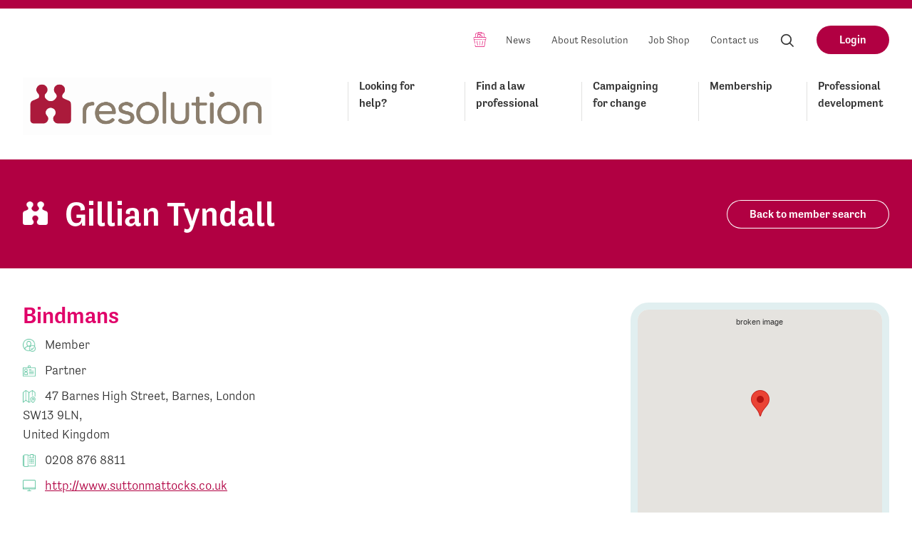

--- FILE ---
content_type: text/html; charset=UTF-8
request_url: https://resolution.org.uk/members/gillian-tyndall/
body_size: 17591
content:
<!doctype html>
<!--[if IE]> <html lang="en" class="no-js ie"> <![endif]-->
<!--[if !IE]><!--> <html lang="en" class="no-js"> <!--<![endif]-->
            
    <head>
        <meta charset="utf-8">
<script type="text/javascript">
/* <![CDATA[ */
var gform;gform||(document.addEventListener("gform_main_scripts_loaded",function(){gform.scriptsLoaded=!0}),document.addEventListener("gform/theme/scripts_loaded",function(){gform.themeScriptsLoaded=!0}),window.addEventListener("DOMContentLoaded",function(){gform.domLoaded=!0}),gform={domLoaded:!1,scriptsLoaded:!1,themeScriptsLoaded:!1,isFormEditor:()=>"function"==typeof InitializeEditor,callIfLoaded:function(o){return!(!gform.domLoaded||!gform.scriptsLoaded||!gform.themeScriptsLoaded&&!gform.isFormEditor()||(gform.isFormEditor()&&console.warn("The use of gform.initializeOnLoaded() is deprecated in the form editor context and will be removed in Gravity Forms 3.1."),o(),0))},initializeOnLoaded:function(o){gform.callIfLoaded(o)||(document.addEventListener("gform_main_scripts_loaded",()=>{gform.scriptsLoaded=!0,gform.callIfLoaded(o)}),document.addEventListener("gform/theme/scripts_loaded",()=>{gform.themeScriptsLoaded=!0,gform.callIfLoaded(o)}),window.addEventListener("DOMContentLoaded",()=>{gform.domLoaded=!0,gform.callIfLoaded(o)}))},hooks:{action:{},filter:{}},addAction:function(o,r,e,t){gform.addHook("action",o,r,e,t)},addFilter:function(o,r,e,t){gform.addHook("filter",o,r,e,t)},doAction:function(o){gform.doHook("action",o,arguments)},applyFilters:function(o){return gform.doHook("filter",o,arguments)},removeAction:function(o,r){gform.removeHook("action",o,r)},removeFilter:function(o,r,e){gform.removeHook("filter",o,r,e)},addHook:function(o,r,e,t,n){null==gform.hooks[o][r]&&(gform.hooks[o][r]=[]);var d=gform.hooks[o][r];null==n&&(n=r+"_"+d.length),gform.hooks[o][r].push({tag:n,callable:e,priority:t=null==t?10:t})},doHook:function(r,o,e){var t;if(e=Array.prototype.slice.call(e,1),null!=gform.hooks[r][o]&&((o=gform.hooks[r][o]).sort(function(o,r){return o.priority-r.priority}),o.forEach(function(o){"function"!=typeof(t=o.callable)&&(t=window[t]),"action"==r?t.apply(null,e):e[0]=t.apply(null,e)})),"filter"==r)return e[0]},removeHook:function(o,r,t,n){var e;null!=gform.hooks[o][r]&&(e=(e=gform.hooks[o][r]).filter(function(o,r,e){return!!(null!=n&&n!=o.tag||null!=t&&t!=o.priority)}),gform.hooks[o][r]=e)}});
/* ]]> */
</script>

        <meta http-equiv="x-ua-compatible" content="ie=edge">
        <meta name="viewport" content="width=device-width, initial-scale=1, shrink-to-fit=no">
        <meta name="HandheldFriendly" content="True">

        <title>Gillian Tyndall | Resolution</title>
        <meta name="description" content="First for family law">
        <meta name="url" content="http://https://resolution.org.uk/members/gillian-tyndall/">
        <link href="http://https://resolution.org.uk/members/gillian-tyndall/" rel="canonical">

                <meta property="og:title" content="Gillian Tyndall">
        <meta property="og:description" content="First for family law">
        <meta property="og:image" content="https://resolution.org.uk/wp-content/uploads/2024/09/Res_standard_logo_no-FFFL-01.jpg">
        <meta property="og:url" content="http://https://resolution.org.uk/members/gillian-tyndall/">

                <meta name="twitter:title" content="Gillian Tyndall">
        <meta name="twitter:description" content="First for family law">
        <meta name="twitter:image" content="https://resolution.org.uk/wp-content/uploads/2024/09/Res_standard_logo_no-FFFL-01.jpg">
        <meta name="twitter:card" content="summary_large_image">

                <meta name="apple-mobile-web-app-capable" content="yes">
        <meta name="apple-mobile-web-app-status-bar-style" content="black-translucent">
        <meta name="apple-mobile-web-app-title" content="Resolution">
        <link rel="apple-touch-icon" sizes="180x180" href="https://resolution.org.uk/wp-content/themes/resolution-by-fat-beehive/assets/images/apple-touch-icon.png">

                <meta name="mobile-web-app-capable" content="yes">
        <meta name="theme-color" content="#B10042">
        <link rel="manifest" href="https://resolution.org.uk/wp-content/themes/resolution-by-fat-beehive/assets/images/manifest.json">

                <link rel="icon" type="image/png" href="https://resolution.org.uk/wp-content/themes/resolution-by-fat-beehive/assets/images/favicon-32x32.png" sizes="32x32">
        <link rel="icon" type="image/png" href="https://resolution.org.uk/wp-content/themes/resolution-by-fat-beehive/assets/images/favicon-16x16.png" sizes="16x16">
        <link rel="mask-icon" href="https://resolution.org.uk/wp-content/themes/resolution-by-fat-beehive/assets/images/safari-pinned-tab.svg" color="#B10042">
        <link rel="shortcut icon" href="https://resolution.org.uk/wp-content/themes/resolution-by-fat-beehive/assets/images/favicon.ico">
        <meta name="msapplication-config" content="https://resolution.org.uk/wp-content/themes/resolution-by-fat-beehive/assets/images/browserconfig.xml">

						<!-- Google Tag Manager -->
				<script>(function(w,d,s,l,i){w[l]=w[l]||[];w[l].push({'gtm.start':
								new Date().getTime(),event:'gtm.js'});var f=d.getElementsByTagName(s)[0],
							j=d.createElement(s),dl=l!='dataLayer'?'&l='+l:'';j.async=true;j.src=
							'https://www.googletagmanager.com/gtm.js?id='+i+dl;f.parentNode.insertBefore(j,f);
				})(window,document,'script','dataLayer','GTM-TW57X3H');</script>
				<!-- End Google Tag Manager -->
		
        <meta name='robots' content='max-image-preview:large' />
	<style>img:is([sizes="auto" i], [sizes^="auto," i]) { contain-intrinsic-size: 3000px 1500px }</style>
	<link rel='dns-prefetch' href='//challenges.cloudflare.com' />
<link rel='dns-prefetch' href='//use.typekit.net' />
<script type="text/javascript">
/* <![CDATA[ */
window._wpemojiSettings = {"baseUrl":"https:\/\/s.w.org\/images\/core\/emoji\/16.0.1\/72x72\/","ext":".png","svgUrl":"https:\/\/s.w.org\/images\/core\/emoji\/16.0.1\/svg\/","svgExt":".svg","source":{"concatemoji":"https:\/\/resolution.org.uk\/wp-includes\/js\/wp-emoji-release.min.js?ver=6.8.3"}};
/*! This file is auto-generated */
!function(s,n){var o,i,e;function c(e){try{var t={supportTests:e,timestamp:(new Date).valueOf()};sessionStorage.setItem(o,JSON.stringify(t))}catch(e){}}function p(e,t,n){e.clearRect(0,0,e.canvas.width,e.canvas.height),e.fillText(t,0,0);var t=new Uint32Array(e.getImageData(0,0,e.canvas.width,e.canvas.height).data),a=(e.clearRect(0,0,e.canvas.width,e.canvas.height),e.fillText(n,0,0),new Uint32Array(e.getImageData(0,0,e.canvas.width,e.canvas.height).data));return t.every(function(e,t){return e===a[t]})}function u(e,t){e.clearRect(0,0,e.canvas.width,e.canvas.height),e.fillText(t,0,0);for(var n=e.getImageData(16,16,1,1),a=0;a<n.data.length;a++)if(0!==n.data[a])return!1;return!0}function f(e,t,n,a){switch(t){case"flag":return n(e,"\ud83c\udff3\ufe0f\u200d\u26a7\ufe0f","\ud83c\udff3\ufe0f\u200b\u26a7\ufe0f")?!1:!n(e,"\ud83c\udde8\ud83c\uddf6","\ud83c\udde8\u200b\ud83c\uddf6")&&!n(e,"\ud83c\udff4\udb40\udc67\udb40\udc62\udb40\udc65\udb40\udc6e\udb40\udc67\udb40\udc7f","\ud83c\udff4\u200b\udb40\udc67\u200b\udb40\udc62\u200b\udb40\udc65\u200b\udb40\udc6e\u200b\udb40\udc67\u200b\udb40\udc7f");case"emoji":return!a(e,"\ud83e\udedf")}return!1}function g(e,t,n,a){var r="undefined"!=typeof WorkerGlobalScope&&self instanceof WorkerGlobalScope?new OffscreenCanvas(300,150):s.createElement("canvas"),o=r.getContext("2d",{willReadFrequently:!0}),i=(o.textBaseline="top",o.font="600 32px Arial",{});return e.forEach(function(e){i[e]=t(o,e,n,a)}),i}function t(e){var t=s.createElement("script");t.src=e,t.defer=!0,s.head.appendChild(t)}"undefined"!=typeof Promise&&(o="wpEmojiSettingsSupports",i=["flag","emoji"],n.supports={everything:!0,everythingExceptFlag:!0},e=new Promise(function(e){s.addEventListener("DOMContentLoaded",e,{once:!0})}),new Promise(function(t){var n=function(){try{var e=JSON.parse(sessionStorage.getItem(o));if("object"==typeof e&&"number"==typeof e.timestamp&&(new Date).valueOf()<e.timestamp+604800&&"object"==typeof e.supportTests)return e.supportTests}catch(e){}return null}();if(!n){if("undefined"!=typeof Worker&&"undefined"!=typeof OffscreenCanvas&&"undefined"!=typeof URL&&URL.createObjectURL&&"undefined"!=typeof Blob)try{var e="postMessage("+g.toString()+"("+[JSON.stringify(i),f.toString(),p.toString(),u.toString()].join(",")+"));",a=new Blob([e],{type:"text/javascript"}),r=new Worker(URL.createObjectURL(a),{name:"wpTestEmojiSupports"});return void(r.onmessage=function(e){c(n=e.data),r.terminate(),t(n)})}catch(e){}c(n=g(i,f,p,u))}t(n)}).then(function(e){for(var t in e)n.supports[t]=e[t],n.supports.everything=n.supports.everything&&n.supports[t],"flag"!==t&&(n.supports.everythingExceptFlag=n.supports.everythingExceptFlag&&n.supports[t]);n.supports.everythingExceptFlag=n.supports.everythingExceptFlag&&!n.supports.flag,n.DOMReady=!1,n.readyCallback=function(){n.DOMReady=!0}}).then(function(){return e}).then(function(){var e;n.supports.everything||(n.readyCallback(),(e=n.source||{}).concatemoji?t(e.concatemoji):e.wpemoji&&e.twemoji&&(t(e.twemoji),t(e.wpemoji)))}))}((window,document),window._wpemojiSettings);
/* ]]> */
</script>
<link rel='stylesheet' id='gforms_reset_css-css' href='https://resolution.org.uk/wp-content/plugins/gravityforms/legacy/css/formreset.min.css?ver=2.9.25' type='text/css' media='all' />
<link rel='stylesheet' id='gforms_formsmain_css-css' href='https://resolution.org.uk/wp-content/plugins/gravityforms/legacy/css/formsmain.min.css?ver=2.9.25' type='text/css' media='all' />
<link rel='stylesheet' id='gforms_ready_class_css-css' href='https://resolution.org.uk/wp-content/plugins/gravityforms/legacy/css/readyclass.min.css?ver=2.9.25' type='text/css' media='all' />
<link rel='stylesheet' id='gforms_browsers_css-css' href='https://resolution.org.uk/wp-content/plugins/gravityforms/legacy/css/browsers.min.css?ver=2.9.25' type='text/css' media='all' />
<style id='wp-emoji-styles-inline-css' type='text/css'>

	img.wp-smiley, img.emoji {
		display: inline !important;
		border: none !important;
		box-shadow: none !important;
		height: 1em !important;
		width: 1em !important;
		margin: 0 0.07em !important;
		vertical-align: -0.1em !important;
		background: none !important;
		padding: 0 !important;
	}
</style>
<link rel='stylesheet' id='wp-block-library-css' href='https://resolution.org.uk/wp-includes/css/dist/block-library/style.min.css?ver=6.8.3' type='text/css' media='all' />
<style id='classic-theme-styles-inline-css' type='text/css'>
/*! This file is auto-generated */
.wp-block-button__link{color:#fff;background-color:#32373c;border-radius:9999px;box-shadow:none;text-decoration:none;padding:calc(.667em + 2px) calc(1.333em + 2px);font-size:1.125em}.wp-block-file__button{background:#32373c;color:#fff;text-decoration:none}
</style>
<style id='global-styles-inline-css' type='text/css'>
:root{--wp--preset--aspect-ratio--square: 1;--wp--preset--aspect-ratio--4-3: 4/3;--wp--preset--aspect-ratio--3-4: 3/4;--wp--preset--aspect-ratio--3-2: 3/2;--wp--preset--aspect-ratio--2-3: 2/3;--wp--preset--aspect-ratio--16-9: 16/9;--wp--preset--aspect-ratio--9-16: 9/16;--wp--preset--color--black: #000000;--wp--preset--color--cyan-bluish-gray: #abb8c3;--wp--preset--color--white: #ffffff;--wp--preset--color--pale-pink: #f78da7;--wp--preset--color--vivid-red: #cf2e2e;--wp--preset--color--luminous-vivid-orange: #ff6900;--wp--preset--color--luminous-vivid-amber: #fcb900;--wp--preset--color--light-green-cyan: #7bdcb5;--wp--preset--color--vivid-green-cyan: #00d084;--wp--preset--color--pale-cyan-blue: #8ed1fc;--wp--preset--color--vivid-cyan-blue: #0693e3;--wp--preset--color--vivid-purple: #9b51e0;--wp--preset--gradient--vivid-cyan-blue-to-vivid-purple: linear-gradient(135deg,rgba(6,147,227,1) 0%,rgb(155,81,224) 100%);--wp--preset--gradient--light-green-cyan-to-vivid-green-cyan: linear-gradient(135deg,rgb(122,220,180) 0%,rgb(0,208,130) 100%);--wp--preset--gradient--luminous-vivid-amber-to-luminous-vivid-orange: linear-gradient(135deg,rgba(252,185,0,1) 0%,rgba(255,105,0,1) 100%);--wp--preset--gradient--luminous-vivid-orange-to-vivid-red: linear-gradient(135deg,rgba(255,105,0,1) 0%,rgb(207,46,46) 100%);--wp--preset--gradient--very-light-gray-to-cyan-bluish-gray: linear-gradient(135deg,rgb(238,238,238) 0%,rgb(169,184,195) 100%);--wp--preset--gradient--cool-to-warm-spectrum: linear-gradient(135deg,rgb(74,234,220) 0%,rgb(151,120,209) 20%,rgb(207,42,186) 40%,rgb(238,44,130) 60%,rgb(251,105,98) 80%,rgb(254,248,76) 100%);--wp--preset--gradient--blush-light-purple: linear-gradient(135deg,rgb(255,206,236) 0%,rgb(152,150,240) 100%);--wp--preset--gradient--blush-bordeaux: linear-gradient(135deg,rgb(254,205,165) 0%,rgb(254,45,45) 50%,rgb(107,0,62) 100%);--wp--preset--gradient--luminous-dusk: linear-gradient(135deg,rgb(255,203,112) 0%,rgb(199,81,192) 50%,rgb(65,88,208) 100%);--wp--preset--gradient--pale-ocean: linear-gradient(135deg,rgb(255,245,203) 0%,rgb(182,227,212) 50%,rgb(51,167,181) 100%);--wp--preset--gradient--electric-grass: linear-gradient(135deg,rgb(202,248,128) 0%,rgb(113,206,126) 100%);--wp--preset--gradient--midnight: linear-gradient(135deg,rgb(2,3,129) 0%,rgb(40,116,252) 100%);--wp--preset--font-size--small: 13px;--wp--preset--font-size--medium: 20px;--wp--preset--font-size--large: 36px;--wp--preset--font-size--x-large: 42px;--wp--preset--spacing--20: 0.44rem;--wp--preset--spacing--30: 0.67rem;--wp--preset--spacing--40: 1rem;--wp--preset--spacing--50: 1.5rem;--wp--preset--spacing--60: 2.25rem;--wp--preset--spacing--70: 3.38rem;--wp--preset--spacing--80: 5.06rem;--wp--preset--shadow--natural: 6px 6px 9px rgba(0, 0, 0, 0.2);--wp--preset--shadow--deep: 12px 12px 50px rgba(0, 0, 0, 0.4);--wp--preset--shadow--sharp: 6px 6px 0px rgba(0, 0, 0, 0.2);--wp--preset--shadow--outlined: 6px 6px 0px -3px rgba(255, 255, 255, 1), 6px 6px rgba(0, 0, 0, 1);--wp--preset--shadow--crisp: 6px 6px 0px rgba(0, 0, 0, 1);}:where(.is-layout-flex){gap: 0.5em;}:where(.is-layout-grid){gap: 0.5em;}body .is-layout-flex{display: flex;}.is-layout-flex{flex-wrap: wrap;align-items: center;}.is-layout-flex > :is(*, div){margin: 0;}body .is-layout-grid{display: grid;}.is-layout-grid > :is(*, div){margin: 0;}:where(.wp-block-columns.is-layout-flex){gap: 2em;}:where(.wp-block-columns.is-layout-grid){gap: 2em;}:where(.wp-block-post-template.is-layout-flex){gap: 1.25em;}:where(.wp-block-post-template.is-layout-grid){gap: 1.25em;}.has-black-color{color: var(--wp--preset--color--black) !important;}.has-cyan-bluish-gray-color{color: var(--wp--preset--color--cyan-bluish-gray) !important;}.has-white-color{color: var(--wp--preset--color--white) !important;}.has-pale-pink-color{color: var(--wp--preset--color--pale-pink) !important;}.has-vivid-red-color{color: var(--wp--preset--color--vivid-red) !important;}.has-luminous-vivid-orange-color{color: var(--wp--preset--color--luminous-vivid-orange) !important;}.has-luminous-vivid-amber-color{color: var(--wp--preset--color--luminous-vivid-amber) !important;}.has-light-green-cyan-color{color: var(--wp--preset--color--light-green-cyan) !important;}.has-vivid-green-cyan-color{color: var(--wp--preset--color--vivid-green-cyan) !important;}.has-pale-cyan-blue-color{color: var(--wp--preset--color--pale-cyan-blue) !important;}.has-vivid-cyan-blue-color{color: var(--wp--preset--color--vivid-cyan-blue) !important;}.has-vivid-purple-color{color: var(--wp--preset--color--vivid-purple) !important;}.has-black-background-color{background-color: var(--wp--preset--color--black) !important;}.has-cyan-bluish-gray-background-color{background-color: var(--wp--preset--color--cyan-bluish-gray) !important;}.has-white-background-color{background-color: var(--wp--preset--color--white) !important;}.has-pale-pink-background-color{background-color: var(--wp--preset--color--pale-pink) !important;}.has-vivid-red-background-color{background-color: var(--wp--preset--color--vivid-red) !important;}.has-luminous-vivid-orange-background-color{background-color: var(--wp--preset--color--luminous-vivid-orange) !important;}.has-luminous-vivid-amber-background-color{background-color: var(--wp--preset--color--luminous-vivid-amber) !important;}.has-light-green-cyan-background-color{background-color: var(--wp--preset--color--light-green-cyan) !important;}.has-vivid-green-cyan-background-color{background-color: var(--wp--preset--color--vivid-green-cyan) !important;}.has-pale-cyan-blue-background-color{background-color: var(--wp--preset--color--pale-cyan-blue) !important;}.has-vivid-cyan-blue-background-color{background-color: var(--wp--preset--color--vivid-cyan-blue) !important;}.has-vivid-purple-background-color{background-color: var(--wp--preset--color--vivid-purple) !important;}.has-black-border-color{border-color: var(--wp--preset--color--black) !important;}.has-cyan-bluish-gray-border-color{border-color: var(--wp--preset--color--cyan-bluish-gray) !important;}.has-white-border-color{border-color: var(--wp--preset--color--white) !important;}.has-pale-pink-border-color{border-color: var(--wp--preset--color--pale-pink) !important;}.has-vivid-red-border-color{border-color: var(--wp--preset--color--vivid-red) !important;}.has-luminous-vivid-orange-border-color{border-color: var(--wp--preset--color--luminous-vivid-orange) !important;}.has-luminous-vivid-amber-border-color{border-color: var(--wp--preset--color--luminous-vivid-amber) !important;}.has-light-green-cyan-border-color{border-color: var(--wp--preset--color--light-green-cyan) !important;}.has-vivid-green-cyan-border-color{border-color: var(--wp--preset--color--vivid-green-cyan) !important;}.has-pale-cyan-blue-border-color{border-color: var(--wp--preset--color--pale-cyan-blue) !important;}.has-vivid-cyan-blue-border-color{border-color: var(--wp--preset--color--vivid-cyan-blue) !important;}.has-vivid-purple-border-color{border-color: var(--wp--preset--color--vivid-purple) !important;}.has-vivid-cyan-blue-to-vivid-purple-gradient-background{background: var(--wp--preset--gradient--vivid-cyan-blue-to-vivid-purple) !important;}.has-light-green-cyan-to-vivid-green-cyan-gradient-background{background: var(--wp--preset--gradient--light-green-cyan-to-vivid-green-cyan) !important;}.has-luminous-vivid-amber-to-luminous-vivid-orange-gradient-background{background: var(--wp--preset--gradient--luminous-vivid-amber-to-luminous-vivid-orange) !important;}.has-luminous-vivid-orange-to-vivid-red-gradient-background{background: var(--wp--preset--gradient--luminous-vivid-orange-to-vivid-red) !important;}.has-very-light-gray-to-cyan-bluish-gray-gradient-background{background: var(--wp--preset--gradient--very-light-gray-to-cyan-bluish-gray) !important;}.has-cool-to-warm-spectrum-gradient-background{background: var(--wp--preset--gradient--cool-to-warm-spectrum) !important;}.has-blush-light-purple-gradient-background{background: var(--wp--preset--gradient--blush-light-purple) !important;}.has-blush-bordeaux-gradient-background{background: var(--wp--preset--gradient--blush-bordeaux) !important;}.has-luminous-dusk-gradient-background{background: var(--wp--preset--gradient--luminous-dusk) !important;}.has-pale-ocean-gradient-background{background: var(--wp--preset--gradient--pale-ocean) !important;}.has-electric-grass-gradient-background{background: var(--wp--preset--gradient--electric-grass) !important;}.has-midnight-gradient-background{background: var(--wp--preset--gradient--midnight) !important;}.has-small-font-size{font-size: var(--wp--preset--font-size--small) !important;}.has-medium-font-size{font-size: var(--wp--preset--font-size--medium) !important;}.has-large-font-size{font-size: var(--wp--preset--font-size--large) !important;}.has-x-large-font-size{font-size: var(--wp--preset--font-size--x-large) !important;}
:where(.wp-block-post-template.is-layout-flex){gap: 1.25em;}:where(.wp-block-post-template.is-layout-grid){gap: 1.25em;}
:where(.wp-block-columns.is-layout-flex){gap: 2em;}:where(.wp-block-columns.is-layout-grid){gap: 2em;}
:root :where(.wp-block-pullquote){font-size: 1.5em;line-height: 1.6;}
</style>
<link rel='stylesheet' id='resolution_theme-css' href='https://resolution.org.uk/wp-content/themes/resolution-by-fat-beehive/assets/css/style.css?ver=3.0' type='text/css' media='screen' />
<link rel='stylesheet' id='resolution_theme_print-css' href='https://resolution.org.uk/wp-content/themes/resolution-by-fat-beehive/assets/css/print.css?ver=3.0' type='text/css' media='print' />
<link rel='stylesheet' id='resolution_typekit-css' href='https://use.typekit.net/amq2tjl.css?ver=1.0' type='text/css' media='all' />
<link rel='stylesheet' id='resolution_chosen-css' href='https://resolution.org.uk/wp-content/themes/resolution-by-fat-beehive/css/chosen-min.css?ver=1.0' type='text/css' media='screen' />
<link rel='stylesheet' id='dflip-style-css' href='https://resolution.org.uk/wp-content/plugins/dflip/assets/css/dflip.min.css?ver=2.3.58' type='text/css' media='all' />
<link rel='stylesheet' id='style_login_widget-css' href='https://resolution.org.uk/wp-content/plugins/miniorange-oauth-oidc-single-sign-on/resources/css/style_login_widget.css?ver=6.8.3' type='text/css' media='all' />
<script type="text/javascript" id="membersmap_map-js-extra">
/* <![CDATA[ */
var request_info = {"postcode_coords":{"lat":51.4737483,"lng":-0.2501321},"zoom":"16"};
/* ]]> */
</script>
<script type="text/javascript" src="https://resolution.org.uk/wp-content/plugins/resolution-members/js/members-map.js?ver=1.01" id="membersmap_map-js"></script>
<script type="text/javascript" src="https://resolution.org.uk/wp-content/themes/resolution-by-fat-beehive/assets/js/min/jquery-3.2.1.min.js?ver=6.8.3" id="jquery-js"></script>
<script type="text/javascript" defer='defer' src="https://resolution.org.uk/wp-content/plugins/gravityforms/js/jquery.json.min.js?ver=2.9.25" id="gform_json-js"></script>
<script type="text/javascript" id="gform_gravityforms-js-extra">
/* <![CDATA[ */
var gf_global = {"gf_currency_config":{"name":"Pound Sterling","symbol_left":"&#163;","symbol_right":"","symbol_padding":" ","thousand_separator":",","decimal_separator":".","decimals":2,"code":"GBP"},"base_url":"https:\/\/resolution.org.uk\/wp-content\/plugins\/gravityforms","number_formats":[],"spinnerUrl":"https:\/\/resolution.org.uk\/wp-content\/plugins\/gravityforms\/images\/spinner.svg","version_hash":"db86a134581fc510c0eee04aaa33303e","strings":{"newRowAdded":"New row added.","rowRemoved":"Row removed","formSaved":"The form has been saved.  The content contains the link to return and complete the form."}};
var gform_i18n = {"datepicker":{"days":{"monday":"Mo","tuesday":"Tu","wednesday":"We","thursday":"Th","friday":"Fr","saturday":"Sa","sunday":"Su"},"months":{"january":"January","february":"February","march":"March","april":"April","may":"May","june":"June","july":"July","august":"August","september":"September","october":"October","november":"November","december":"December"},"firstDay":1,"iconText":"Select date"}};
var gf_legacy_multi = {"13":"1"};
var gform_gravityforms = {"strings":{"invalid_file_extension":"This type of file is not allowed. Must be one of the following:","delete_file":"Delete this file","in_progress":"in progress","file_exceeds_limit":"File exceeds size limit","illegal_extension":"This type of file is not allowed.","max_reached":"Maximum number of files reached","unknown_error":"There was a problem while saving the file on the server","currently_uploading":"Please wait for the uploading to complete","cancel":"Cancel","cancel_upload":"Cancel this upload","cancelled":"Cancelled","error":"Error","message":"Message"},"vars":{"images_url":"https:\/\/resolution.org.uk\/wp-content\/plugins\/gravityforms\/images"}};
/* ]]> */
</script>
<script type="text/javascript" defer='defer' src="https://resolution.org.uk/wp-content/plugins/gravityforms/js/gravityforms.min.js?ver=2.9.25" id="gform_gravityforms-js"></script>
<script type="text/javascript" defer='defer' src="https://resolution.org.uk/wp-content/plugins/gravityforms/assets/js/dist/utils.min.js?ver=48a3755090e76a154853db28fc254681" id="gform_gravityforms_utils-js"></script>
<link rel="https://api.w.org/" href="https://resolution.org.uk/wp-json/" /><link rel="alternate" title="JSON" type="application/json" href="https://resolution.org.uk/wp-json/wp/v2/members/6521" /><link rel="EditURI" type="application/rsd+xml" title="RSD" href="https://resolution.org.uk/xmlrpc.php?rsd" />
<link rel="canonical" href="https://resolution.org.uk/members/gillian-tyndall/" />
<link rel='shortlink' href='https://resolution.org.uk/?p=6521' />
<link rel="alternate" title="oEmbed (JSON)" type="application/json+oembed" href="https://resolution.org.uk/wp-json/oembed/1.0/embed?url=https%3A%2F%2Fresolution.org.uk%2Fmembers%2Fgillian-tyndall%2F" />
<link rel="alternate" title="oEmbed (XML)" type="text/xml+oembed" href="https://resolution.org.uk/wp-json/oembed/1.0/embed?url=https%3A%2F%2Fresolution.org.uk%2Fmembers%2Fgillian-tyndall%2F&#038;format=xml" />
		<style type="text/css" id="wp-custom-css">
			 body.page-id-370309 main .button { background-color: #4fbe96; }
		</style>
		
    </head>

    <body class="wp-singular members-template-default single single-members postid-6521 wp-theme-resolution-by-fat-beehive conference-booking-form">
						<!-- Google Tag Manager (noscript) -->
				<noscript><iframe src="https://www.googletagmanager.com/ns.html?id=GTM-TW57X3H"
								  height="0" width="0" style="display:none;visibility:hidden"></iframe></noscript>
				<!-- End Google Tag Manager (noscript) -->
		
                <header class="header clearfix">
            <div class="header-links clearfix">
                <ul>
                                                                        <li class="nav-item basket-button">
                                <a href="http://account.resolution.org.uk/basket" class="nav-item-link"><span class="visually-hidden">Basket</span></a>
                            </li>
                                                                                                <li class="nav-item">
                                <a href="https://resolution.org.uk/news/" class="nav-item-link">News</a>
                            </li>
                                                                                                <li class="nav-item">
                                <a href="https://resolution.org.uk/about-us/" class="nav-item-link">About Resolution</a>
                            </li>
                                                                                                <li class="nav-item">
                                <a href="https://resolution.org.uk/jobshop/" class="nav-item-link">Job Shop</a>
                            </li>
                                                                                                <li class="nav-item">
                                <a href="https://resolution.org.uk/contact-us/" class="nav-item-link">Contact us</a>
                            </li>
                                            
                                        <li class="nav-item">
                        <label for="header-search" class="nav-item-link search-open">
                            <svg aria-hidden="true" class="icon"><use xlink:href="https://resolution.org.uk/wp-content/themes/resolution-by-fat-beehive/assets/svg/icons.svg#search"/>Search</svg>
                        </label>
                    </li>

                                          <li class="nav-item">
                          <a href="https://resolution.org.uk/membership/membership-login/" class="button">Login</a>
                      </li>
                    
                </ul>
            </div>

            <a href="/" id="logo" class="header-logo">
              <img srcset="https://resolution.org.uk/wp-content/themes/resolution-by-fat-beehive/assets/images/logo-old.png 1x, https://resolution.org.uk/wp-content/themes/resolution-by-fat-beehive/assets/images/logo@2x-old-2.png 2x" src="https://resolution.org.uk/wp-content/themes/resolution-by-fat-beehive/assets/images/logo-old.png" width="40" height="40" alt="Resolution logo" class="header-logo-image" />

              <h2 class="visually-hidden">Resolution</h2>
            </a>

                        <nav class="header-nav">

                                <ul class="header-nav-list clearfix">
                                            <li class="nav-item">
                            <a href="https://resolution.org.uk/looking-for-help/" class="nav-item-link" >Looking for help?</a>

                                                            <ul class="dropdown">
                                                                            <li class="dropdown-item">
                                            <a href="https://resolution.org.uk/looking-for-help/code-of-practice/" class="nav-item-link" >Resolution&#8217;s Code of Practice</a>
                                        </li>
                                                                            <li class="dropdown-item">
                                            <a href="https://resolution.org.uk/looking-for-help/splitting-up/" class="nav-item-link" >Splitting up</a>
                                        </li>
                                                                            <li class="dropdown-item">
                                            <a href="https://resolution.org.uk/looking-for-help/parents-children-the-law/" class="nav-item-link" >Children and the law</a>
                                        </li>
                                                                            <li class="dropdown-item">
                                            <a href="https://resolution.org.uk/looking-for-help/living-together/" class="nav-item-link" >Your rights when living together</a>
                                        </li>
                                                                            <li class="dropdown-item">
                                            <a href="https://resolution.org.uk/looking-for-help/abuse-addiction/" class="nav-item-link" >Domestic abuse</a>
                                        </li>
                                                                    </ul>
                                                    </li>
                                            <li class="nav-item">
                            <a href="https://resolution.org.uk/find-a-law-professional/" class="nav-item-link" >Find a law professional</a>

                                                    </li>
                                            <li class="nav-item">
                            <a href="https://resolution.org.uk/campaigning-for-change/" class="nav-item-link" >Campaigning for change</a>

                                                            <ul class="dropdown">
                                                                            <li class="dropdown-item">
                                            <a href="https://resolution.org.uk/campaigning-for-change/annual-awareness-week-2024/" class="nav-item-link" >Making the case for cohabitation reform</a>
                                        </li>
                                                                            <li class="dropdown-item">
                                            <a href="https://resolution.org.uk/campaigning-for-change/gooddivorceweek2025/" class="nav-item-link" >Good Divorce Week 2025</a>
                                        </li>
                                                                            <li class="dropdown-item">
                                            <a href="https://resolution.org.uk/campaigning-for-change/vision/" class="nav-item-link" >Resolution&#8217;s Vision for Family Justice</a>
                                        </li>
                                                                            <li class="dropdown-item">
                                            <a href="https://resolution.org.uk/campaigning-for-change/cohabitation/" class="nav-item-link" >Cohabitation</a>
                                        </li>
                                                                            <li class="dropdown-item">
                                            <a href="https://resolution.org.uk/campaigning-for-change/no-fault-divorce-becomes-law/" class="nav-item-link" >No-fault divorce becomes law</a>
                                        </li>
                                                                            <li class="dropdown-item">
                                            <a href="https://resolution.org.uk/campaigning-for-change/dafpr-report/" class="nav-item-link" >Domestic Abuse in Financial Remedy Proceedings</a>
                                        </li>
                                                                            <li class="dropdown-item">
                                            <a href="https://resolution.org.uk/campaigning-for-change/consultation-responses/" class="nav-item-link" >Consultation responses</a>
                                        </li>
                                                                            <li class="dropdown-item">
                                            <a href="https://resolution.org.uk/campaigning-for-change/share-your-story-with-resolution/" class="nav-item-link" >Share your story with Resolution</a>
                                        </li>
                                                                    </ul>
                                                    </li>
                                            <li class="nav-item">
                            <a href="https://resolution.org.uk/membership/" class="nav-item-link" >Membership</a>

                                                            <ul class="dropdown">
                                                                            <li class="dropdown-item">
                                            <a href="https://resolution.org.uk/membership/our-code-of-practice/" class="nav-item-link" >Our Code of Practice</a>
                                        </li>
                                                                            <li class="dropdown-item">
                                            <a href="https://resolution.org.uk/membership/why-join/" class="nav-item-link" >Why join?</a>
                                        </li>
                                                                            <li class="dropdown-item">
                                            <a href="https://resolution.org.uk/membership/join-now/" class="nav-item-link" >Join now</a>
                                        </li>
                                                                            <li class="dropdown-item">
                                            <a href="https://resolution.org.uk/membership/making-the-most-of-your-membership/" class="nav-item-link" >Make the most of membership</a>
                                        </li>
                                                                            <li class="dropdown-item">
                                            <a href="https://resolution.org.uk/membership/membership-login/" class="nav-item-link" >Member login</a>
                                        </li>
                                                                            <li class="dropdown-item">
                                            <a href="https://resolution.org.uk/membership/the-resolution-awards-2025/" class="nav-item-link" >The Resolution Awards 2025</a>
                                        </li>
                                                                            <li class="dropdown-item">
                                            <a href="https://resolution.org.uk/membership/regional-support/" class="nav-item-link" >Regional Support</a>
                                        </li>
                                                                    </ul>
                                                    </li>
                                            <li class="nav-item">
                            <a href="https://resolution.org.uk/professional-development/" class="nav-item-link" >Professional development</a>

                                                            <ul class="dropdown">
                                                                            <li class="dropdown-item">
                                            <a href="https://resolution.org.uk/professional-development/publications/" class="nav-item-link" >Publications</a>
                                        </li>
                                                                            <li class="dropdown-item">
                                            <a href="https://learn.resolution.org.uk/" class="nav-item-link" target="_blank">Online learning</a>
                                        </li>
                                                                            <li class="dropdown-item">
                                            <a href="https://resolution.org.uk/professional-development/training-and-events/" class="nav-item-link" >Training &#038; events</a>
                                        </li>
                                                                            <li class="dropdown-item">
                                            <a href="https://resolution.org.uk/professional-development/committees-networks/" class="nav-item-link" >Committees &#038; networks</a>
                                        </li>
                                                                            <li class="dropdown-item">
                                            <a href="https://my.resolution.org.uk" class="nav-item-link" target="_blank">Agreements & orders online</a>
                                        </li>
                                                                            <li class="dropdown-item">
                                            <a href="https://resolution.org.uk/professional-development/knowledge-resources/" class="nav-item-link" >Knowledge and resources</a>
                                        </li>
                                                                            <li class="dropdown-item">
                                            <a href="https://resolution.org.uk/professional-development/specialist-accreditation/" class="nav-item-link" >Specialist Accreditation</a>
                                        </li>
                                                                            <li class="dropdown-item">
                                            <a href="https://resolution.org.uk/professional-development/resolution-121-mentoring-programme/" class="nav-item-link" >Resolution 121 mentoring</a>
                                        </li>
                                                                    </ul>
                                                    </li>
                                    </ul>
            </nav>

                        <label for="rnav-open" id="rnav-button" class="menu-button"><svg aria-hidden="true" class="icon"><use xlink:href="https://resolution.org.uk/wp-content/themes/resolution-by-fat-beehive/assets/svg/icons.svg#menu"/></svg>Menu</label>

            <form method="get" class="header-search" action="/">
                <input type="text" id="header-search" name="s" autocomplete="on" placeholder="Search for something..." class="header-search-input">

                <input id="header-search-submit" type="submit" value="Submit search" class="visually-hidden">
            </form>
        </header>

        <input type="checkbox" id="rnav-open" class="visually-hidden">

<nav class="rnav clearfix">
	<form method="get" class="search" action="/">
		<label for="rnav-search" class="form-label visually-hidden">Search for something</label>
		<input type="text" id="rnav-search" name="s" placeholder="Search for something" autocomplete="on" class="search-input">

		<label for="rnav-search-submit" class="search-button">
			<span class="visually-hidden">Submit search query</span>
			<svg aria-hidden="true" class="icon"><use xlink:href="https://resolution.org.uk/wp-content/themes/resolution-by-fat-beehive/assets/svg/icons.svg#search"/>Search</svg>
		</label>

		<input id="rnav-search-submit" type="submit" value="Submit search query" class="search-submit icon-label">
	</form>

	<ul class="rnav-list">
					<li class="rnav-button">
				<a href="https://resolution.org.uk/membership/membership-login/" class="button">Login</a>
			</li>
		
					<li class="rnav-item with-dropdown">
				<a href="https://resolution.org.uk/looking-for-help/" class="rnav-item-link">Looking for help?</a>

									<input type="checkbox" id="dropdown-1" class="visually-hidden rnav-checkbox">
					<label for="dropdown-1" class="rnav-arrow">
						<svg aria-hidden="true" class="icon"><use xlink:href="https://resolution.org.uk/wp-content/themes/resolution-by-fat-beehive/assets/svg/icons.svg#arrow-down"/>Expand dropdown</svg>
					</label>

					<ul class="rnav-dropdown">
													<li class="rnav-item">
								<a href="https://resolution.org.uk/looking-for-help/code-of-practice/" class="rnav-item-link">Resolution&#8217;s Code of Practice</a>

															</li>
													<li class="rnav-item">
								<a href="https://resolution.org.uk/looking-for-help/splitting-up/" class="rnav-item-link">Splitting up</a>

															</li>
													<li class="rnav-item">
								<a href="https://resolution.org.uk/looking-for-help/parents-children-the-law/" class="rnav-item-link">Children and the law</a>

															</li>
													<li class="rnav-item">
								<a href="https://resolution.org.uk/looking-for-help/living-together/" class="rnav-item-link">Your rights when living together</a>

															</li>
													<li class="rnav-item">
								<a href="https://resolution.org.uk/looking-for-help/abuse-addiction/" class="rnav-item-link">Domestic abuse</a>

															</li>
											</ul>
							</li>
					<li class="rnav-item">
				<a href="https://resolution.org.uk/find-a-law-professional/" class="rnav-item-link">Find a law professional</a>

							</li>
					<li class="rnav-item with-dropdown">
				<a href="https://resolution.org.uk/campaigning-for-change/" class="rnav-item-link">Campaigning for change</a>

									<input type="checkbox" id="dropdown-3" class="visually-hidden rnav-checkbox">
					<label for="dropdown-3" class="rnav-arrow">
						<svg aria-hidden="true" class="icon"><use xlink:href="https://resolution.org.uk/wp-content/themes/resolution-by-fat-beehive/assets/svg/icons.svg#arrow-down"/>Expand dropdown</svg>
					</label>

					<ul class="rnav-dropdown">
													<li class="rnav-item">
								<a href="https://resolution.org.uk/campaigning-for-change/annual-awareness-week-2024/" class="rnav-item-link">Making the case for cohabitation reform</a>

															</li>
													<li class="rnav-item">
								<a href="https://resolution.org.uk/campaigning-for-change/gooddivorceweek2025/" class="rnav-item-link">Good Divorce Week 2025</a>

															</li>
													<li class="rnav-item">
								<a href="https://resolution.org.uk/campaigning-for-change/vision/" class="rnav-item-link">Resolution&#8217;s Vision for Family Justice</a>

															</li>
													<li class="rnav-item">
								<a href="https://resolution.org.uk/campaigning-for-change/cohabitation/" class="rnav-item-link">Cohabitation</a>

															</li>
													<li class="rnav-item">
								<a href="https://resolution.org.uk/campaigning-for-change/no-fault-divorce-becomes-law/" class="rnav-item-link">No-fault divorce becomes law</a>

															</li>
													<li class="rnav-item">
								<a href="https://resolution.org.uk/campaigning-for-change/dafpr-report/" class="rnav-item-link">Domestic Abuse in Financial Remedy Proceedings</a>

															</li>
													<li class="rnav-item">
								<a href="https://resolution.org.uk/campaigning-for-change/consultation-responses/" class="rnav-item-link">Consultation responses</a>

															</li>
													<li class="rnav-item">
								<a href="https://resolution.org.uk/campaigning-for-change/share-your-story-with-resolution/" class="rnav-item-link">Share your story with Resolution</a>

															</li>
											</ul>
							</li>
					<li class="rnav-item with-dropdown">
				<a href="https://resolution.org.uk/membership/" class="rnav-item-link">Membership</a>

									<input type="checkbox" id="dropdown-4" class="visually-hidden rnav-checkbox">
					<label for="dropdown-4" class="rnav-arrow">
						<svg aria-hidden="true" class="icon"><use xlink:href="https://resolution.org.uk/wp-content/themes/resolution-by-fat-beehive/assets/svg/icons.svg#arrow-down"/>Expand dropdown</svg>
					</label>

					<ul class="rnav-dropdown">
													<li class="rnav-item">
								<a href="https://resolution.org.uk/membership/our-code-of-practice/" class="rnav-item-link">Our Code of Practice</a>

															</li>
													<li class="rnav-item">
								<a href="https://resolution.org.uk/membership/why-join/" class="rnav-item-link">Why join?</a>

															</li>
													<li class="rnav-item">
								<a href="https://resolution.org.uk/membership/join-now/" class="rnav-item-link">Join now</a>

															</li>
													<li class="rnav-item">
								<a href="https://resolution.org.uk/membership/making-the-most-of-your-membership/" class="rnav-item-link">Make the most of membership</a>

															</li>
													<li class="rnav-item">
								<a href="https://resolution.org.uk/membership/membership-login/" class="rnav-item-link">Member login</a>

															</li>
													<li class="rnav-item">
								<a href="https://resolution.org.uk/membership/the-resolution-awards-2025/" class="rnav-item-link">The Resolution Awards 2025</a>

															</li>
													<li class="rnav-item">
								<a href="https://resolution.org.uk/membership/regional-support/" class="rnav-item-link">Regional Support</a>

															</li>
											</ul>
							</li>
					<li class="rnav-item with-dropdown">
				<a href="https://resolution.org.uk/professional-development/" class="rnav-item-link">Professional development</a>

									<input type="checkbox" id="dropdown-5" class="visually-hidden rnav-checkbox">
					<label for="dropdown-5" class="rnav-arrow">
						<svg aria-hidden="true" class="icon"><use xlink:href="https://resolution.org.uk/wp-content/themes/resolution-by-fat-beehive/assets/svg/icons.svg#arrow-down"/>Expand dropdown</svg>
					</label>

					<ul class="rnav-dropdown">
													<li class="rnav-item">
								<a href="https://resolution.org.uk/professional-development/publications/" class="rnav-item-link">Publications</a>

															</li>
													<li class="rnav-item">
								<a href="https://learn.resolution.org.uk/" class="rnav-item-link">Online learning</a>

															</li>
													<li class="rnav-item">
								<a href="https://resolution.org.uk/professional-development/training-and-events/" class="rnav-item-link">Training &#038; events</a>

															</li>
													<li class="rnav-item">
								<a href="https://resolution.org.uk/professional-development/committees-networks/" class="rnav-item-link">Committees &#038; networks</a>

															</li>
													<li class="rnav-item">
								<a href="https://my.resolution.org.uk" class="rnav-item-link">Agreements & orders online</a>

															</li>
													<li class="rnav-item">
								<a href="https://resolution.org.uk/professional-development/knowledge-resources/" class="rnav-item-link">Knowledge and resources</a>

															</li>
													<li class="rnav-item">
								<a href="https://resolution.org.uk/professional-development/specialist-accreditation/" class="rnav-item-link">Specialist Accreditation</a>

															</li>
													<li class="rnav-item">
								<a href="https://resolution.org.uk/professional-development/resolution-121-mentoring-programme/" class="rnav-item-link">Resolution 121 mentoring</a>

															</li>
											</ul>
							</li>
		
									<li class="rnav-item">
					<a href="http://account.resolution.org.uk/basket" class="rnav-item-link">Basket</a>
				</li>
							<li class="rnav-item">
					<a href="https://resolution.org.uk/news/" class="rnav-item-link">News</a>
				</li>
							<li class="rnav-item">
					<a href="https://resolution.org.uk/about-us/" class="rnav-item-link">About Resolution</a>
				</li>
							<li class="rnav-item">
					<a href="https://resolution.org.uk/jobshop/" class="rnav-item-link">Job Shop</a>
				</li>
							<li class="rnav-item">
					<a href="https://resolution.org.uk/contact-us/" class="rnav-item-link">Contact us</a>
				</li>
					
					<li class="rnav-item">
				<a href="https://twitter.com/ResFamilyLaw" class="rnav-item-link"><svg aria-hidden="true" class="icon"><use xlink:href="https://resolution.org.uk/wp-content/themes/resolution-by-fat-beehive/assets/svg/icons.svg#twitter"/></svg> Twitter</a>
			</li>
					<li class="rnav-item">
				<a href="https://www.youtube.com/@Resfamilylaw" class="rnav-item-link"><svg aria-hidden="true" class="icon"><use xlink:href="https://resolution.org.uk/wp-content/themes/resolution-by-fat-beehive/assets/svg/icons.svg#youtube"/></svg> Youtube</a>
			</li>
					<li class="rnav-item">
				<a href="https://www.linkedin.com/company/3105812/" class="rnav-item-link"><svg aria-hidden="true" class="icon"><use xlink:href="https://resolution.org.uk/wp-content/themes/resolution-by-fat-beehive/assets/svg/icons.svg#linkedin"/></svg> Linkedin</a>
			</li>
			</ul>
</nav>

                <main id="main" class="main clearfix">
            
                                        <div class="section primary member-page">
                    <header class="main-header container">

						<h1 class="main-header-title">Gillian Tyndall</h1>

						
                        
													<a href="https://resolution.org.uk/find-a-law-professional/" class="button-secondary main-back">Back to member search</a>
						
                    </header>

                                    </div>
            
            
                            
                                              <div class="main-section">

                    
                                                                      <article class="article">
                          	
                              
                                                            <div class="content clearfix">
                                  
        <div class="member-details">
			            <h3>Bindmans</h3>
			
									<p class="member-details-block">
						<span class="icon"><img src="https://resolution.org.uk/wp-content/themes/resolution-by-fat-beehive/assets/images/member-icon.png" alt="member-icon" /></span>
						Member
					</p>
				
									<p class="member-details-block">
						<span class="icon"><img src="https://resolution.org.uk/wp-content/themes/resolution-by-fat-beehive/assets/images/job-title-icon.png" alt="job-title-icon" /></span>
						Partner
					</p>
				
							            <p class="member-details-block">
	                <span class="icon"><img src="https://resolution.org.uk/wp-content/themes/resolution-by-fat-beehive/assets/images/address-icon.png" alt="address-icon" /></span>
	                47 Barnes High Street, Barnes, London<br>SW13 9LN, <br>United Kingdom
	            </p>
						
							            <p class="member-details-block">
	                <span class="icon"><img src="https://resolution.org.uk/wp-content/themes/resolution-by-fat-beehive/assets/images/tel-icon.png" alt="tel-icon" /></span>
	                0208 876 8811
	            </p>
						
							            <p class="member-details-block">
	                <span class="icon"><img src="https://resolution.org.uk/wp-content/themes/resolution-by-fat-beehive/assets/images/mac-icon.png" alt="mac-icon" /></span>
	                <a href="http://www.suttonmattocks.co.uk" target="_blank">http://www.suttonmattocks.co.uk</a>
	            </p>
						
						
						        </div>

        <div class="extras">
            <ul>
					
					
					
					            </ul>
						        </div>

        <a href="#member-form" class="member-contact-cta">Contact member now <span class="icon"><svg aria-hidden="true" class="icon"><use xlink:href="https://resolution.org.uk/wp-content/themes/resolution-by-fat-beehive/assets/svg/icons.svg#arrow-down"/></svg></span></a>

        

					<div class="member-info">
				<div class="member-info-title">
					<h4>Out of court services offered</h4>
				</div>

								<div class="member-info-block half">
					<h5>Areas of work</h5>
										<span>Children (divorce and separation)</span>
										<span>Finances (divorce and separation)</span>
									</div>
				
				
				
																																											
							</div>
		
		
		
			        <div class="member-form" id="member-form">
	            <h3>Make an enquiry with this member</h3>
	            <div class="member-form-icon"><img src="https://resolution.org.uk/wp-content/themes/resolution-by-fat-beehive/assets/images/email-icon.svg" alt="email-icon" /></div>
	            
                <div class='gf_browser_chrome gform_wrapper gform_legacy_markup_wrapper gform-theme--no-framework' data-form-theme='legacy' data-form-index='0' id='gform_wrapper_13' ><div id='gf_13' class='gform_anchor' tabindex='-1'></div><form method='post' enctype='multipart/form-data' target='gform_ajax_frame_13' id='gform_13'  action='/members/gillian-tyndall/#gf_13' data-formid='13' novalidate>
                        <div class='gform-body gform_body'><ul id='gform_fields_13' class='gform_fields top_label form_sublabel_below description_below validation_below'><li id="field_13_8" class="gfield gfield--type-hidden gform_hidden field_sublabel_below gfield--no-description field_description_below field_validation_below gfield_visibility_visible"  ><div class='ginput_container ginput_container_text'><input name='input_8' id='input_13_8' type='hidden' class='gform_hidden'  aria-invalid="false" value='' /></div></li><li id="field_13_1" class="gfield gfield--type-name gfield_contains_required field_sublabel_below gfield--no-description field_description_below field_validation_below gfield_visibility_visible"  ><label class='gfield_label gform-field-label gfield_label_before_complex' >Name<span class="gfield_required"><span class="gfield_required gfield_required_asterisk">*</span></span></label><div class='ginput_complex ginput_container ginput_container--name no_prefix has_first_name no_middle_name has_last_name no_suffix gf_name_has_2 ginput_container_name gform-grid-row' id='input_13_1'>
                            
                            <span id='input_13_1_3_container' class='name_first gform-grid-col gform-grid-col--size-auto' >
                                                    <input type='text' name='input_1.3' id='input_13_1_3' value=''   aria-required='true'     />
                                                    <label for='input_13_1_3' class='gform-field-label gform-field-label--type-sub '>First</label>
                                                </span>
                            
                            <span id='input_13_1_6_container' class='name_last gform-grid-col gform-grid-col--size-auto' >
                                                    <input type='text' name='input_1.6' id='input_13_1_6' value=''   aria-required='true'     />
                                                    <label for='input_13_1_6' class='gform-field-label gform-field-label--type-sub '>Last</label>
                                                </span>
                            
                        </div></li><li id="field_13_2" class="gfield gfield--type-email gfield_contains_required field_sublabel_below gfield--no-description field_description_below field_validation_below gfield_visibility_visible"  ><label class='gfield_label gform-field-label gfield_label_before_complex' >Email<span class="gfield_required"><span class="gfield_required gfield_required_asterisk">*</span></span></label><div class='ginput_complex ginput_container ginput_container_email gform-grid-row' id='input_13_2_container'>
                                <span id='input_13_2_1_container' class='ginput_left gform-grid-col gform-grid-col--size-auto'>
                                    <input class='' type='email' name='input_2' id='input_13_2' value=''    aria-required="true" aria-invalid="false"  />
                                    <label for='input_13_2' class='gform-field-label gform-field-label--type-sub '>Enter Email</label>
                                </span>
                                <span id='input_13_2_2_container' class='ginput_right gform-grid-col gform-grid-col--size-auto'>
                                    <input class='' type='email' name='input_2_2' id='input_13_2_2' value=''    aria-required="true" aria-invalid="false"  />
                                    <label for='input_13_2_2' class='gform-field-label gform-field-label--type-sub '>Confirm Email</label>
                                </span>
                                <div class='gf_clear gf_clear_complex'></div>
                            </div></li><li id="field_13_3" class="gfield gfield--type-phone gfield_contains_required field_sublabel_below gfield--no-description field_description_below field_validation_below gfield_visibility_visible"  ><label class='gfield_label gform-field-label' for='input_13_3'>Phone<span class="gfield_required"><span class="gfield_required gfield_required_asterisk">*</span></span></label><div class='ginput_container ginput_container_phone'><input name='input_3' id='input_13_3' type='tel' value='' class='medium'   aria-required="true" aria-invalid="false"   /></div></li><li id="field_13_4" class="gfield gfield--type-textarea gfield_contains_required field_sublabel_below gfield--no-description field_description_below field_validation_below gfield_visibility_visible"  ><label class='gfield_label gform-field-label' for='input_13_4'>Details of your enquiry<span class="gfield_required"><span class="gfield_required gfield_required_asterisk">*</span></span></label><div class='ginput_container ginput_container_textarea'><textarea name='input_4' id='input_13_4' class='textarea medium'     aria-required="true" aria-invalid="false"   rows='10' cols='50'></textarea></div></li><li id="field_13_5" class="gfield gfield--type-hidden gform_hidden field_sublabel_below gfield--no-description field_description_below field_validation_below gfield_visibility_visible"  ><div class='ginput_container ginput_container_text'><input name='input_5' id='input_13_5' type='hidden' class='gform_hidden'  aria-invalid="false" value='6521' /></div></li><li id="field_13_6" class="gfield gfield--type-email gfield_contains_required field_sublabel_below gfield--no-description field_description_below field_validation_below gfield_visibility_hidden"  ><div class="admin-hidden-markup"><i class="gform-icon gform-icon--hidden" aria-hidden="true" title="This field is hidden when viewing the form"></i><span>This field is hidden when viewing the form</span></div><label class='gfield_label gform-field-label' for='input_13_6'>Member email<span class="gfield_required"><span class="gfield_required gfield_required_asterisk">*</span></span></label><div class='ginput_container ginput_container_email'>
                            <input name='input_6' id='input_13_6' type='email' value='' class='medium'    aria-required="true" aria-invalid="false"  />
                        </div></li><li id="field_13_10" class="gfield gfield--type-turnstile field_sublabel_below gfield--no-description field_description_below field_validation_below gfield_visibility_visible"  ><div class='ginput_container ginput_container_turnstile'><div class="cf-turnstile" id="cf-turnstile_13" data-js-turnstile data-response-field-name="cf-turnstile-response_13" data-theme="auto" data-sitekey="0x4AAAAAAB820p-F7eUkF5ED"></div></div></li></ul></div>
        <div class='gform-footer gform_footer top_label'> <input type='submit' id='gform_submit_button_13' class='gform_button button' onclick='gform.submission.handleButtonClick(this);' data-submission-type='submit' value='Submit'  /> <input type='hidden' name='gform_ajax' value='form_id=13&amp;title=&amp;description=&amp;tabindex=0&amp;theme=legacy&amp;hash=a6c3fc5bc5cbce5436e4913adb7415b6' />
            <input type='hidden' class='gform_hidden' name='gform_submission_method' data-js='gform_submission_method_13' value='iframe' />
            <input type='hidden' class='gform_hidden' name='gform_theme' data-js='gform_theme_13' id='gform_theme_13' value='legacy' />
            <input type='hidden' class='gform_hidden' name='gform_style_settings' data-js='gform_style_settings_13' id='gform_style_settings_13' value='' />
            <input type='hidden' class='gform_hidden' name='is_submit_13' value='1' />
            <input type='hidden' class='gform_hidden' name='gform_submit' value='13' />
            
            <input type='hidden' class='gform_hidden' name='gform_unique_id' value='' />
            <input type='hidden' class='gform_hidden' name='state_13' value='WyJbXSIsIjZhY2JjNGMyYTU5OWZkMWIxODc3OGIzZDBkNWNiNmJhIl0=' />
            <input type='hidden' autocomplete='off' class='gform_hidden' name='gform_target_page_number_13' id='gform_target_page_number_13' value='0' />
            <input type='hidden' autocomplete='off' class='gform_hidden' name='gform_source_page_number_13' id='gform_source_page_number_13' value='1' />
            <input type='hidden' name='gform_field_values' value='member_id=6521' />
            
        </div>
                        </form>
                        </div>
		                <iframe style='display:none;width:0px;height:0px;' src='about:blank' name='gform_ajax_frame_13' id='gform_ajax_frame_13' title='This iframe contains the logic required to handle Ajax powered Gravity Forms.'></iframe>
		                <script type="text/javascript">
/* <![CDATA[ */
 gform.initializeOnLoaded( function() {gformInitSpinner( 13, 'https://resolution.org.uk/wp-content/plugins/gravityforms/images/spinner.svg', true );jQuery('#gform_ajax_frame_13').on('load',function(){var contents = jQuery(this).contents().find('*').html();var is_postback = contents.indexOf('GF_AJAX_POSTBACK') >= 0;if(!is_postback){return;}var form_content = jQuery(this).contents().find('#gform_wrapper_13');var is_confirmation = jQuery(this).contents().find('#gform_confirmation_wrapper_13').length > 0;var is_redirect = contents.indexOf('gformRedirect(){') >= 0;var is_form = form_content.length > 0 && ! is_redirect && ! is_confirmation;var mt = parseInt(jQuery('html').css('margin-top'), 10) + parseInt(jQuery('body').css('margin-top'), 10) + 100;if(is_form){jQuery('#gform_wrapper_13').html(form_content.html());if(form_content.hasClass('gform_validation_error')){jQuery('#gform_wrapper_13').addClass('gform_validation_error');} else {jQuery('#gform_wrapper_13').removeClass('gform_validation_error');}setTimeout( function() { /* delay the scroll by 50 milliseconds to fix a bug in chrome */ jQuery(document).scrollTop(jQuery('#gform_wrapper_13').offset().top - mt); }, 50 );if(window['gformInitDatepicker']) {gformInitDatepicker();}if(window['gformInitPriceFields']) {gformInitPriceFields();}var current_page = jQuery('#gform_source_page_number_13').val();gformInitSpinner( 13, 'https://resolution.org.uk/wp-content/plugins/gravityforms/images/spinner.svg', true );jQuery(document).trigger('gform_page_loaded', [13, current_page]);window['gf_submitting_13'] = false;}else if(!is_redirect){var confirmation_content = jQuery(this).contents().find('.GF_AJAX_POSTBACK').html();if(!confirmation_content){confirmation_content = contents;}jQuery('#gform_wrapper_13').replaceWith(confirmation_content);jQuery(document).scrollTop(jQuery('#gf_13').offset().top - mt);jQuery(document).trigger('gform_confirmation_loaded', [13]);window['gf_submitting_13'] = false;wp.a11y.speak(jQuery('#gform_confirmation_message_13').text());}else{jQuery('#gform_13').append(contents);if(window['gformRedirect']) {gformRedirect();}}jQuery(document).trigger("gform_pre_post_render", [{ formId: "13", currentPage: "current_page", abort: function() { this.preventDefault(); } }]);        if (event && event.defaultPrevented) {                return;        }        const gformWrapperDiv = document.getElementById( "gform_wrapper_13" );        if ( gformWrapperDiv ) {            const visibilitySpan = document.createElement( "span" );            visibilitySpan.id = "gform_visibility_test_13";            gformWrapperDiv.insertAdjacentElement( "afterend", visibilitySpan );        }        const visibilityTestDiv = document.getElementById( "gform_visibility_test_13" );        let postRenderFired = false;        function triggerPostRender() {            if ( postRenderFired ) {                return;            }            postRenderFired = true;            gform.core.triggerPostRenderEvents( 13, current_page );            if ( visibilityTestDiv ) {                visibilityTestDiv.parentNode.removeChild( visibilityTestDiv );            }        }        function debounce( func, wait, immediate ) {            var timeout;            return function() {                var context = this, args = arguments;                var later = function() {                    timeout = null;                    if ( !immediate ) func.apply( context, args );                };                var callNow = immediate && !timeout;                clearTimeout( timeout );                timeout = setTimeout( later, wait );                if ( callNow ) func.apply( context, args );            };        }        const debouncedTriggerPostRender = debounce( function() {            triggerPostRender();        }, 200 );        if ( visibilityTestDiv && visibilityTestDiv.offsetParent === null ) {            const observer = new MutationObserver( ( mutations ) => {                mutations.forEach( ( mutation ) => {                    if ( mutation.type === 'attributes' && visibilityTestDiv.offsetParent !== null ) {                        debouncedTriggerPostRender();                        observer.disconnect();                    }                });            });            observer.observe( document.body, {                attributes: true,                childList: false,                subtree: true,                attributeFilter: [ 'style', 'class' ],            });        } else {            triggerPostRender();        }    } );} ); 
/* ]]> */
</script>

	        </div>
		
                                  </div>

                                                            
                                                            </article>
                      
                              <aside class="sidebar meta">

		
		
		
		
					<div class="sidebar-meta-map">
				<div id="members-map" style="height: 100%; width: 100%;"></div>
      			<script async defer src="https://maps.googleapis.com/maps/api/js?v=3&key=AIzaSyB63mmezB5hieQqlP402VQ46JHhM0WNMLQ&callback=initMembersMap"
              	type="text/javascript"></script>
			</div>
		
		<div class="incorrect-details">
			<p>
				<small>Incorrect details? Please <a href="/cdn-cgi/l/email-protection#234a4d454c635146504c4f56574a4c4d0d4c51440d5648">let us know</a>.</small>
			</p>
		</div>
</aside>
                      </div>
                          
			    
            
		        <footer class="main-footer section primary">
		            <div id="newsletter" class="newsletter container">

    <div class="newsletter-block">
	    <img src="https://resolution.org.uk/wp-content/themes/resolution-by-fat-beehive/assets/images/logo-picto-white.svg" alt="logo-picto-white" />
        <h4 class="newsletter-title">Keep in touch with Resolution</h4>
		<p class="newsletter-summary">Members automatically get regular news and updates from Resolution. If you're not a member and want to keep in touch you can sign up to receive updates from us.</p>
    </div>

    <div class="newsletter-block">
		<a href="https://resolution.org.uk/sign-up-to-our-newsletter/" class="newsletter-cta">Sign up to our newsletter</a>
    </div>
</div>
		        </footer>

                    </main>

                <footer class="section cream footer">
            <div class="container">

                <ul class="footer-nav clearfix">
                    <li class="footer-nav-item">
                        <h4 class="nav-item-title">Information</h4>
                    </li>
                    <li class="footer-nav-item">
                        <a href="https://resolution.org.uk/looking-for-help/" class="nav-item-link">Looking for help?</a>
                    </li>
                    <li class="footer-nav-item">
                        <a href="https://resolution.org.uk/find-a-law-professional/" class="nav-item-link">Find a law professional</a>
                    </li>
                    <li class="footer-nav-item">
                        <a href="https://resolution.org.uk/membership/our-code-of-practice/" class="nav-item-link">Our Code of Practice</a>
                    </li>
                    <li class="footer-nav-item">
                        <a href="https://resolution.org.uk/contact-us/" class="nav-item-link">Contact us</a>
                    </li>
                </ul>

                <ul class="footer-nav clearfix">
                    <li class="footer-nav-item">
                        <h4 class="nav-item-title">For members</h4>
                    </li>
                    <li class="footer-nav-item">
                                                    <a href="https://resolution.org.uk/membership/membership-login/" class="nav-item-link button">Login</a>
                                            </li>
                    <li class="footer-nav-item">
                        <a href="https://resolution.org.uk/campaigning-for-change/" class="nav-item-link">Campaigning for change</a>
                    </li>
                    <li class="footer-nav-item">
                        <a href="https://resolution.org.uk/membership/making-the-most-of-your-membership/" class="nav-item-link">Membership</a>
                    </li>
                    <li class="footer-nav-item">
                        <a href="https://resolution.org.uk/professional-development/" class="nav-item-link">Professional development</a>
                    </li>
                    <li class="footer-nav-item">
                        <a href="https://resolution.org.uk/news/" class="nav-item-link">News</a>
                    </li>
                    <li class="footer-nav-item">
                        <a href="https://resolution.org.uk/about-us/" class="nav-item-link">About us</a>
                    </li>
                    <li class="footer-nav-item">
                        <a href="https://resolution.org.uk/jobshop/" class="nav-item-link">Jobshop</a>
                    </li>
                </ul>

                <ul class="footer-nav clearfix">
                    <li class="footer-nav-item">
                        <h4 class="nav-item-title">Follow us</h4>
                    </li>
                                        <li class="footer-nav-item social">
                        <a href="https://twitter.com/ResFamilyLaw" class="nav-item-link twitter" target="_blank">
                            <svg aria-hidden="true" class="icon"><use xlink:href="https://resolution.org.uk/wp-content/themes/resolution-by-fat-beehive/assets/svg/icons.svg#twitter"/>Twitter</svg>
                                                    </a>
                    </li>
                                        <li class="footer-nav-item social">
                        <a href="https://www.youtube.com/@Resfamilylaw" class="nav-item-link youtube" target="_blank">
                            <svg aria-hidden="true" class="icon"><use xlink:href="https://resolution.org.uk/wp-content/themes/resolution-by-fat-beehive/assets/svg/icons.svg#youtube"/>Youtube</svg>
                                                    </a>
                    </li>
                                        <li class="footer-nav-item social">
                        <a href="https://www.linkedin.com/company/3105812/" class="nav-item-link linkedin" target="_blank">
                            <svg aria-hidden="true" class="icon"><use xlink:href="https://resolution.org.uk/wp-content/themes/resolution-by-fat-beehive/assets/svg/icons.svg#linkedin"/>Linkedin</svg>
                                                    </a>
                    </li>
                                    </ul>

                <ul class="footer-nav clearfix">
                    <li class="footer-nav-item">
                        <h4 class="nav-item-title">Site details</h4>
                    </li>
                                        <li class="footer-nav-item tools">
                        <a href="https://resolution.org.uk/terms-and-conditions/" class="nav-item-link">Terms &#038; conditions</a>
                    </li>
                                        <li class="footer-nav-item tools">
                        <a href="https://resolution.org.uk/privacy-policy/" class="nav-item-link">Privacy Policy</a>
                    </li>
                                        <li class="footer-nav-item tools">
                        <a href="https://resolution.org.uk/accessibility/" class="nav-item-link">Accessibility</a>
                    </li>
                                    </ul>

                <p class="footer-credits">Resolution is the trading name of Solicitors Family Law Association (a company limited by guarantee)<br /><br />Registered: England & Wales. Company no: 05234230<br /><br /><a href="http://www.fatbeehive.com/">Charity web design</a> by Fat Beehive</p>
            </div>
        </footer>

                
      <script data-cfasync="false" src="/cdn-cgi/scripts/5c5dd728/cloudflare-static/email-decode.min.js"></script><script src="https://cc.cdn.civiccomputing.com/9/cookieControl-9.x.min.js" type="text/javascript"></script>

			<script>
                var config = {
                    apiKey: 'ca8370337a49e65c7e908fc6a048726e9ced30f7',
                    product: 'COMMUNITY',
                    initialState: "OPEN",
                    necessaryCookies: [ 'wordpress_*','wordpress_logged_in_*','CookieControl','woocommerce_*','wp_woocommerce_session_*' ],
                    optionalCookies: [
                        {
                            name: 'standard',
                            label: 'Analytics',
                            recommendedState: 'on',
                            description: 'Google Analytics cookies help us to improve our website by collecting information about how it is used. The cookies collect information in a way that does not directly identify you. For more information on how these cookies work, please see our cookies policy.',
                            cookies: ['_ga', '_gid', '_gat', '_ga*', '__utma', '__utmt', '__utmb', '__utmc', '__utmz', '__utmv'],
                            onAccept : function(){
                                dataLayer.push({
                                  'civic_cookies_analytics': 'a001',
                                  'event': 'civicCookies_analyticsAccept'
                              })
                            },
                            onRevoke: function(){
                              dataLayer.push({
                                'civic_cookies_analytics': 'a000',
                                'event': 'civicCookies_analyticsDecline'
                                })
                            }
                        },
                        {
                            name: 'standard',
                            label: 'Media',
                            recommendedState: 'on',
                            description: 'We use maps (Google maps), video (YouTube and Vimeo) and sound (SoundCloud) on this website. Maps and media players set cookies - if you don\'t wish to use maps, watch video or listen to audio you can disable them here.',
                            cookies: [],
                            onAccept : function(){},
                            onRevoke: function(){}
                        }
                    ],

                    position: 'LEFT',
                    theme: 'LIGHT',
                    closeStyle: 'button',
                    onLoad: function() {
                        $('<p>Accepting standard settings will turn Analytics cookies ON</p>').insertAfter('#ccc-button-holder');
                        $('.checkbox-toggle-label > span').css({"margin": "0"});
                    },
                    text: {
                        closeLabel : "Save and close",
                        acceptRecommended: "Accept standard settings",
						title: 'Our use of cookies',
						intro: 'We use necessary cookies to make our site work. We also use optional analytics cookies to help us make improvements to the website. Our media players and maps have their own cookies the media will not work without cookies enabled.',
						necessaryTitle: 'Essential',
                        necessaryDescription: 'Essential cookies enable core functionality such as page navigation and access to secure areas. You can disable these by changing your browser settings, but this may affect how the website functions.'
                    },
					statement: {
						description: 'For more detailed information about the cookies we use, see our ',
						name: 'cookies policy',
						url: 'https://resolution.org.uk/privacy-policy',
						updated: '12/05/2020'
					},
                };

                CookieControl.load( config );
			</script>

			<script type="speculationrules">
{"prefetch":[{"source":"document","where":{"and":[{"href_matches":"\/*"},{"not":{"href_matches":["\/wp-*.php","\/wp-admin\/*","\/wp-content\/uploads\/*","\/wp-content\/*","\/wp-content\/plugins\/*","\/wp-content\/themes\/resolution-by-fat-beehive\/*","\/*\\?(.+)"]}},{"not":{"selector_matches":"a[rel~=\"nofollow\"]"}},{"not":{"selector_matches":".no-prefetch, .no-prefetch a"}}]},"eagerness":"conservative"}]}
</script>
			<script>
				function convert_to_url(obj) {
					return Object
					.keys(obj)
					.map(k => `${encodeURIComponent(k)}=${encodeURIComponent(obj[k])}`)
					.join('&');
				}

				function pass_to_backend() {
					if(window.location.hash) {
						var hash = window.location.hash;
						var elements = {};
						hash.split("#")[1].split("&").forEach(element => {
							var vars = element.split("=");
							elements[vars[0]] = vars[1];
						});
						if(("access_token" in elements) || ("id_token" in elements) || ("token" in elements)) {
							if(window.location.href.indexOf("?") !== -1) {
								window.location = (window.location.href.split("?")[0] + window.location.hash).split('#')[0] + "?" + convert_to_url(elements);
							} else {
								window.location = window.location.href.split('#')[0] + "?" + convert_to_url(elements);
							}
						}
					}
				}

				pass_to_backend();
			</script>

		<script type="text/javascript" src="https://resolution.org.uk/wp-includes/js/dist/dom-ready.min.js?ver=f77871ff7694fffea381" id="wp-dom-ready-js"></script>
<script type="text/javascript" src="https://resolution.org.uk/wp-includes/js/dist/hooks.min.js?ver=4d63a3d491d11ffd8ac6" id="wp-hooks-js"></script>
<script type="text/javascript" src="https://resolution.org.uk/wp-includes/js/dist/i18n.min.js?ver=5e580eb46a90c2b997e6" id="wp-i18n-js"></script>
<script type="text/javascript" id="wp-i18n-js-after">
/* <![CDATA[ */
wp.i18n.setLocaleData( { 'text direction\u0004ltr': [ 'ltr' ] } );
/* ]]> */
</script>
<script type="text/javascript" src="https://resolution.org.uk/wp-includes/js/dist/a11y.min.js?ver=3156534cc54473497e14" id="wp-a11y-js"></script>
<script type="text/javascript" defer='defer' src="https://resolution.org.uk/wp-content/plugins/gravityforms/assets/js/dist/vendor-theme.min.js?ver=4f8b3915c1c1e1a6800825abd64b03cb" id="gform_gravityforms_theme_vendors-js"></script>
<script type="text/javascript" id="gform_gravityforms_theme-js-extra">
/* <![CDATA[ */
var gform_theme_config = {"common":{"form":{"honeypot":{"version_hash":"db86a134581fc510c0eee04aaa33303e"},"ajax":{"ajaxurl":"https:\/\/resolution.org.uk\/wp-admin\/admin-ajax.php","ajax_submission_nonce":"b9d6e26f19","i18n":{"step_announcement":"Step %1$s of %2$s, %3$s","unknown_error":"There was an unknown error processing your request. Please try again."}}}},"hmr_dev":"","public_path":"https:\/\/resolution.org.uk\/wp-content\/plugins\/gravityforms\/assets\/js\/dist\/","config_nonce":"b727abca8c"};
/* ]]> */
</script>
<script type="text/javascript" defer='defer' src="https://resolution.org.uk/wp-content/plugins/gravityforms/assets/js/dist/scripts-theme.min.js?ver=244d9e312b90e462b62b2d9b9d415753" id="gform_gravityforms_theme-js"></script>
<script type="text/javascript" defer='defer' src="https://challenges.cloudflare.com/turnstile/v0/api.js?render=explicit" id="gform_turnstile_vendor_script-js"></script>
<script type="text/javascript" defer='defer' src="https://resolution.org.uk/wp-content/plugins/gravityformsturnstile/assets/js/dist/vendor-theme.min.js?ver=1.4.0" id="gform_turnstile_vendor_theme-js"></script>
<script type="text/javascript" defer='defer' src="https://resolution.org.uk/wp-content/plugins/gravityformsturnstile/assets/js/dist/scripts-theme.min.js?ver=1.4.0" id="gform_turnstile_theme-js"></script>
<script type="text/javascript" src="https://resolution.org.uk/wp-content/themes/resolution-by-fat-beehive/assets/js/min/core.min.js?ver=1.0" id="resolution_core_js-js"></script>
<script type="text/javascript" src="https://resolution.org.uk/wp-content/themes/resolution-by-fat-beehive/js/site-scripts.js?ver=1.0" id="resolution_site_js-js"></script>
<!--[if lte IE 9]>
<script type="text/javascript" src="https://resolution.org.uk/wp-content/themes/resolution-by-fat-beehive/assets/js/min/respond.min.js?ver=1.0" id="resolution_respond_js_ie9-js"></script>
<![endif]-->
<!--[if lte IE 9]>
<script type="text/javascript" src="https://resolution.org.uk/wp-content/themes/resolution-by-fat-beehive/assets/js/min/selectivizr.min.js?ver=1.0" id="resolution_selectivizr_js_ie9-js"></script>
<![endif]-->
<script type="text/javascript" src="https://resolution.org.uk/wp-content/plugins/dflip/assets/js/dflip.min.js?ver=2.3.58" id="dflip-script-js"></script>
<script data-cfasync="false"> var dFlipLocation = "https://resolution.org.uk/wp-content/plugins/dflip/assets/"; var dFlipWPGlobal = {"text":{"toggleSound":"Turn on\/off Sound","toggleThumbnails":"Toggle Thumbnails","thumbTitle":"Thumbnails","outlineTitle":"Table of Contents","searchTitle":"Search","searchPlaceHolder":"Search","toggleOutline":"Toggle Outline\/Bookmark","previousPage":"Previous Page","nextPage":"Next Page","toggleFullscreen":"Toggle Fullscreen","zoomIn":"Zoom In","zoomOut":"Zoom Out","toggleHelp":"Toggle Help","singlePageMode":"Single Page Mode","doublePageMode":"Double Page Mode","downloadPDFFile":"Download PDF File","gotoFirstPage":"Goto First Page","gotoLastPage":"Goto Last Page","share":"Share","search":"Search","print":"Print","mailSubject":"I wanted you to see this FlipBook","mailBody":"Check out this site {{url}}","loading":"Loading"},"viewerType":"flipbook","mobileViewerType":"auto","moreControls":"download,pageMode,startPage,endPage,sound","hideControls":"","leftControls":"outline,thumbnail","rightControls":"fullScreen,share,download,more","hideShareControls":"","scrollWheel":"false","backgroundColor":"transparent","backgroundImage":"","height":"auto","paddingTop":"20","paddingBottom":"20","paddingLeft":"20","paddingRight":"20","controlsPosition":"bottom","controlsFloating":true,"direction":1,"duration":800,"soundEnable":"true","showDownloadControl":"true","showSearchControl":"false","showPrintControl":"false","enableAnalytics":"false","webgl":"true","hard":"none","autoEnableOutline":"false","autoEnableThumbnail":"false","pageScale":"fit","maxTextureSize":"1600","rangeChunkSize":"524288","disableRange":false,"zoomRatio":1.5,"fakeZoom":1,"flexibility":1,"pageMode":"0","singlePageMode":"0","pageSize":"0","autoPlay":"false","autoPlayDuration":5000,"autoPlayStart":"false","linkTarget":"2","sharePrefix":"flipbook-","pdfVersion":"default","thumbLayout":"book-title-hover","targetWindow":"_popup","buttonClass":"","hasSpiral":false,"spiralColor":"#eee","cover3DType":"none","color3DCover":"#aaaaaa","color3DSheets":"#fff","flipbook3DTiltAngleUp":0,"flipbook3DTiltAngleLeft":0,"autoPDFLinktoViewer":false,"sideMenuOverlay":true,"displayLightboxPlayIcon":false,"popupBackGroundColor":"#eee","shelfImage":"","enableAutoLinks":true};</script><style>.df-sheet .df-page:before { opacity: 0.5;}section.linkAnnotation a, a.linkAnnotation, .buttonWidgetAnnotation a, a.customLinkAnnotation, .customHtmlAnnotation, .customVideoAnnotation, a.df-autolink{background-color: #ff0; opacity: 0.2;}
        section.linkAnnotation a:hover, a.linkAnnotation:hover, .buttonWidgetAnnotation a:hover, a.customLinkAnnotation:hover, .customHtmlAnnotation:hover, .customVideoAnnotation:hover, a.df-autolink:hover{background-color: #2196F3; opacity: 0.5;}.df-container.df-transparent.df-fullscreen{background-color: #eee;}  </style><script type="text/javascript">
/* <![CDATA[ */
 gform.initializeOnLoaded( function() { jQuery(document).on('gform_post_render', function(event, formId, currentPage){if(formId == 13) {} } );jQuery(document).on('gform_post_conditional_logic', function(event, formId, fields, isInit){} ) } ); 
/* ]]> */
</script>
<script type="text/javascript">
/* <![CDATA[ */
 gform.initializeOnLoaded( function() {jQuery(document).trigger("gform_pre_post_render", [{ formId: "13", currentPage: "1", abort: function() { this.preventDefault(); } }]);        if (event && event.defaultPrevented) {                return;        }        const gformWrapperDiv = document.getElementById( "gform_wrapper_13" );        if ( gformWrapperDiv ) {            const visibilitySpan = document.createElement( "span" );            visibilitySpan.id = "gform_visibility_test_13";            gformWrapperDiv.insertAdjacentElement( "afterend", visibilitySpan );        }        const visibilityTestDiv = document.getElementById( "gform_visibility_test_13" );        let postRenderFired = false;        function triggerPostRender() {            if ( postRenderFired ) {                return;            }            postRenderFired = true;            gform.core.triggerPostRenderEvents( 13, 1 );            if ( visibilityTestDiv ) {                visibilityTestDiv.parentNode.removeChild( visibilityTestDiv );            }        }        function debounce( func, wait, immediate ) {            var timeout;            return function() {                var context = this, args = arguments;                var later = function() {                    timeout = null;                    if ( !immediate ) func.apply( context, args );                };                var callNow = immediate && !timeout;                clearTimeout( timeout );                timeout = setTimeout( later, wait );                if ( callNow ) func.apply( context, args );            };        }        const debouncedTriggerPostRender = debounce( function() {            triggerPostRender();        }, 200 );        if ( visibilityTestDiv && visibilityTestDiv.offsetParent === null ) {            const observer = new MutationObserver( ( mutations ) => {                mutations.forEach( ( mutation ) => {                    if ( mutation.type === 'attributes' && visibilityTestDiv.offsetParent !== null ) {                        debouncedTriggerPostRender();                        observer.disconnect();                    }                });            });            observer.observe( document.body, {                attributes: true,                childList: false,                subtree: true,                attributeFilter: [ 'style', 'class' ],            });        } else {            triggerPostRender();        }    } ); 
/* ]]> */
</script>

        
                
        <script type="text/javascript">

            var myElement = $('.member-contact-cta');

            // Smooth scroll
            $(function() {
                $('a[href*="#"]:not([href="#"])').click(function() {
                    if (location.pathname.replace(/^\//,'') == this.pathname.replace(/^\//,'') && location.hostname == this.hostname) {
                        var target = $(this.hash);
                        target = target.length ? target : $('[name=' + this.hash.slice(1) +']');
                        if (target.length) {
                            $('html, body').animate({
                                scrollTop: target.offset().top-300
                            }, 1000);
                            return false;
                        }
                    }
                });
            });

        </script>

        </body>
</html>


--- FILE ---
content_type: text/css
request_url: https://resolution.org.uk/wp-content/themes/resolution-by-fat-beehive/assets/css/print.css?ver=3.0
body_size: 587
content:
.dribbble{color:#EA4C89}.facebook{color:#3B5999}.flickr{color:#FF0084}.googleplus{color:#DD4B39}.instagram{color:#E4405F}.linkedin{color:#0077B5}.pinterest{color:#BD081C}.snapchat{color:#FFFC00}.soundcloud{color:#f30}.tumblr{color:#34465D}.twitter{color:#000}.vimeo{color:#1AB7EA}.whatsapp{color:#25D366}.youtube{color:#CD201F}#accesskey,.header,.breadcrumbs,.button,.btn,.footer,.header-nav,.menu-button,.metadata-share,.pagination,.rnav,.sidebar,.article-footer,.visually-hidden,.fluid-width-video-wrapper,.strp-window,iframe,form,input{display:none}.header-logo-image{display:block;margin:2em auto}body{background:transparent;color:#000;font:300 12pt/1.3 Georgia,Times,"Times New Roman",serif;-moz-font-feature-settings:'liga', 'kern';-moz-font-feature-settings:'liga=1, kern=1';-ms-font-feature-settings:'liga', 'kern';-o-font-feature-settings:'liga', 'kern';-webkit-font-feature-settings:'liga', 'kern';font-feature-settings:'liga', 'kern';width:80%;margin:auto}h1,h2,h3,h4,h5,h6{font-family:"Trebuchet MS","Lucida Grande",Tahoma,sans-serif;font-weight:500;page-break-after:avoid}h1{font-size:30pt}h2{font-size:25pt}h3{font-size:20pt}h4,h5,h6{font-size:18pt}ol li{list-style:decimal}ol li ol li{list-style:lower-roman}ol li ul li{list-style:circle}ul li{list-style:disc}ul li ul li{list-style:circle}ul li ol li{list-style:decimal}img{width:auto;margin:auto;max-width:100%}figcaption{font-style:italic;text-align:center}a{text-decoration:none;color:currentColor}blockquote{border-left:4px solid #4FBE96;font:italic 300 16pt Georgia,Times,"Times New Roman",serif;margin:2em 0;padding-left:1em}cite{color:#4A4A4A;display:block;font:normal 300 12pt "Trebuchet MS","Lucida Grande",Tahoma,sans-serif}q{font-style:italic;quotes:"‘" "’" "“" "”"}q:before{content:open-quote}q:after{content:close-quote}table{border-spacing:0;display:inline-block;max-width:100%;vertical-align:top}th,td{border:1px solid #ccc;min-width:140px;padding:.25em .5em;text-align:left}thead td,tfoot td,th{font-weight:500}.metadata{color:#4A4A4A;font:"Trebuchet MS","Lucida Grande",Tahoma,sans-serif}


--- FILE ---
content_type: image/svg+xml
request_url: https://resolution.org.uk/wp-content/themes/resolution-by-fat-beehive/assets/images/email-icon.svg
body_size: 231
content:
<?xml version="1.0" encoding="UTF-8"?>
<svg width="46px" height="46px" viewBox="0 0 46 46" version="1.1" xmlns="http://www.w3.org/2000/svg" xmlns:xlink="http://www.w3.org/1999/xlink">
    <!-- Generator: Sketch 51.1 (57501) - http://www.bohemiancoding.com/sketch -->
    <title>Office-39</title>
    <desc>Created with Sketch.</desc>
    <defs></defs>
    <g id="Page-1" stroke="none" stroke-width="1" fill="none" fill-rule="evenodd" stroke-linecap="round" stroke-linejoin="round">
        <g id="Office-39" transform="translate(1.000000, 1.000000)" stroke="#FFFFFF" stroke-width="2">
            <path d="M12,0 L12,8 C12,9.1045694 11.1045694,10 10,10 L4,10" id="Shape"></path>
            <g id="Group">
                <path d="M4,23 L4,9.9997559 L11.999959,0 L38,0 C39.1045685,0 40,0.8954306 40,2 L40,22" id="Shape"></path>
                <path d="M13,13 L31,13" id="Shape"></path>
                <path d="M13,18 L31,18" id="Shape"></path>
                <path d="M41,44 L3,44 C1.3431458,44 0,42.6568527 0,41 L0,22 L44,41 C44,42.6568527 42.6568527,44 41,44 Z" id="Shape"></path>
                <polyline id="Shape" points="44 41 44 21 22 31"></polyline>
                <path d="M0,22 L4,17" id="Shape"></path>
                <path d="M44,21 L40,17" id="Shape"></path>
            </g>
        </g>
    </g>
</svg>

--- FILE ---
content_type: application/javascript
request_url: https://resolution.org.uk/wp-content/plugins/resolution-members/js/members-map.js?ver=1.01
body_size: -181
content:
function initMembersMap() {
	var startLoc = request_info.postcode_coords;

	var map = new google.maps.Map(document.getElementById('members-map'), {
		zoom: parseInt( request_info.zoom ),
		center: startLoc
	});

	var marker = new google.maps.Marker({
		position: startLoc,
		map: map,
	});
}
